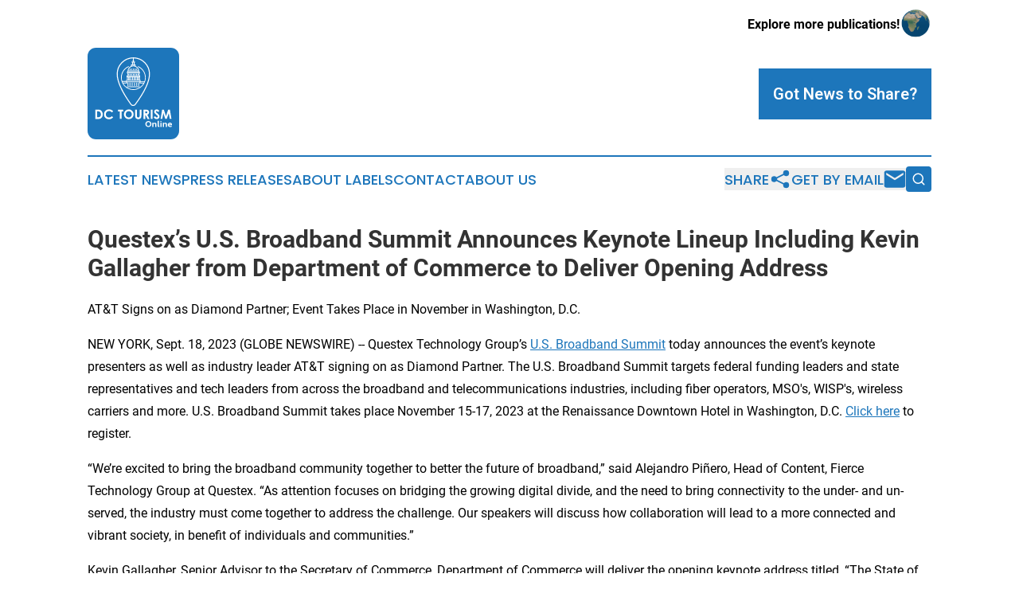

--- FILE ---
content_type: text/html;charset=utf-8
request_url: https://www.dctourismonline.com/article/656270175-questex-s-u-s-broadband-summit-announces-keynote-lineup-including-kevin-gallagher-from-department-of-commerce-to-deliver-opening-address
body_size: 8280
content:
<!DOCTYPE html>
<html lang="en">
<head>
  <title>Questex’s U.S. Broadband Summit Announces Keynote Lineup Including Kevin Gallagher from Department of Commerce to Deliver Opening Address | DC Tourism Online</title>
  <meta charset="utf-8">
  <meta name="viewport" content="width=device-width, initial-scale=1">
    <meta name="description" content="DC Tourism Online is an online news publication focusing on travel &amp; tourism in the District of Columbia: The best news from Washington, D.C. on travel and tourism">
    <link rel="icon" href="https://cdn.newsmatics.com/agp/sites/dctourismonline-favicon-1.png" type="image/png">
  <meta name="csrf-token" content="mr2xWdbAblw56U-iyi2n4EaOvSkjlgGxL_fy-AJ7oF4=">
  <meta name="csrf-param" content="authenticity_token">
  <link href="/css/styles.min.css?v1d0b8e25eaccc1ca72b30a2f13195adabfa54991" rel="stylesheet" data-turbo-track="reload">
  <link rel="stylesheet" href="/plugins/vanilla-cookieconsent/cookieconsent.css?v1d0b8e25eaccc1ca72b30a2f13195adabfa54991">
  
<style type="text/css">
    :root {
        --color-primary-background: rgba(29, 118, 187, 0.3);
        --color-primary: #1D76BB;
        --color-secondary: #1D76BB;
    }
</style>

  <script type="importmap">
    {
      "imports": {
          "adController": "/js/controllers/adController.js?v1d0b8e25eaccc1ca72b30a2f13195adabfa54991",
          "alertDialog": "/js/controllers/alertDialog.js?v1d0b8e25eaccc1ca72b30a2f13195adabfa54991",
          "articleListController": "/js/controllers/articleListController.js?v1d0b8e25eaccc1ca72b30a2f13195adabfa54991",
          "dialog": "/js/controllers/dialog.js?v1d0b8e25eaccc1ca72b30a2f13195adabfa54991",
          "flashMessage": "/js/controllers/flashMessage.js?v1d0b8e25eaccc1ca72b30a2f13195adabfa54991",
          "gptAdController": "/js/controllers/gptAdController.js?v1d0b8e25eaccc1ca72b30a2f13195adabfa54991",
          "hamburgerController": "/js/controllers/hamburgerController.js?v1d0b8e25eaccc1ca72b30a2f13195adabfa54991",
          "labelsDescription": "/js/controllers/labelsDescription.js?v1d0b8e25eaccc1ca72b30a2f13195adabfa54991",
          "searchController": "/js/controllers/searchController.js?v1d0b8e25eaccc1ca72b30a2f13195adabfa54991",
          "videoController": "/js/controllers/videoController.js?v1d0b8e25eaccc1ca72b30a2f13195adabfa54991",
          "navigationController": "/js/controllers/navigationController.js?v1d0b8e25eaccc1ca72b30a2f13195adabfa54991"          
      }
    }
  </script>
  <script>
      (function(w,d,s,l,i){w[l]=w[l]||[];w[l].push({'gtm.start':
      new Date().getTime(),event:'gtm.js'});var f=d.getElementsByTagName(s)[0],
      j=d.createElement(s),dl=l!='dataLayer'?'&l='+l:'';j.async=true;
      j.src='https://www.googletagmanager.com/gtm.js?id='+i+dl;
      f.parentNode.insertBefore(j,f);
      })(window,document,'script','dataLayer','GTM-KGCXW2X');
  </script>

  <script>
    window.dataLayer.push({
      'cookie_settings': 'delta'
    });
  </script>
</head>
<body class="df-5 is-subpage">
<noscript>
  <iframe src="https://www.googletagmanager.com/ns.html?id=GTM-KGCXW2X"
          height="0" width="0" style="display:none;visibility:hidden"></iframe>
</noscript>
<div class="layout">

  <!-- Top banner -->
  <div class="max-md:hidden w-full content universal-ribbon-inner flex justify-end items-center">
    <a href="https://www.affinitygrouppublishing.com/" target="_blank" class="brands">
      <span class="font-bold text-black">Explore more publications!</span>
      <div>
        <img src="/images/globe.png" height="40" width="40" class="icon-globe"/>
      </div>
    </a>
  </div>
  <header data-controller="hamburger">
  <div class="content">
    <div class="header-top">
      <div class="flex gap-2 masthead-container justify-between items-center">
        <div class="mr-4 logo-container">
          <a href="/">
              <img src="https://cdn.newsmatics.com/agp/sites/dctourismonline-logo-1.svg" alt="DC Tourism Online"
                class="max-md:!h-[60px] lg:!max-h-[115px]" height="400"
                width="auto" />
          </a>
        </div>
        <button class="hamburger relative w-8 h-6">
          <span aria-hidden="true"
            class="block absolute h-[2px] w-9 bg-[--color-primary] transform transition duration-500 ease-in-out -translate-y-[15px]"></span>
          <span aria-hidden="true"
            class="block absolute h-[2px] w-7 bg-[--color-primary] transform transition duration-500 ease-in-out translate-x-[7px]"></span>
          <span aria-hidden="true"
            class="block absolute h-[2px] w-9 bg-[--color-primary] transform transition duration-500 ease-in-out translate-y-[15px]"></span>
        </button>
        <a href="/submit-news" class="max-md:hidden button button-upload-content button-primary w-fit">
          <span>Got News to Share?</span>
        </a>
      </div>
      <!--  Screen size line  -->
      <div class="absolute bottom-0 -ml-[20px] w-screen h-[1px] bg-[--color-primary] z-50 md:hidden">
      </div>
    </div>
    <!-- Navigation bar -->
    <div class="navigation is-hidden-on-mobile" id="main-navigation">
      <div class="w-full md:hidden">
        <div data-controller="search" class="relative w-full">
  <div data-search-target="form" class="relative active">
    <form data-action="submit->search#performSearch" class="search-form">
      <input type="text" name="query" placeholder="Search..." data-search-target="input" class="search-input md:hidden" />
      <button type="button" data-action="click->search#toggle" data-search-target="icon" class="button-search">
        <img height="18" width="18" src="/images/search.svg" />
      </button>
    </form>
  </div>
</div>

      </div>
      <nav class="navigation-part">
          <a href="/latest-news" class="nav-link">
            Latest News
          </a>
          <a href="/press-releases" class="nav-link">
            Press Releases
          </a>
          <a href="/about-labels" class="nav-link">
            About Labels
          </a>
          <a href="/contact" class="nav-link">
            Contact
          </a>
          <a href="/about" class="nav-link">
            About Us
          </a>
      </nav>
      <div class="w-full md:w-auto md:justify-end">
        <div data-controller="navigation" class="header-actions hidden">
  <button class="nav-link flex gap-1 items-center" onclick="window.ShareDialog.openDialog()">
    <span data-navigation-target="text">
      Share
    </span>
    <span class="icon-share"></span>
  </button>
  <button onclick="window.AlertDialog.openDialog()" class="nav-link nav-link-email flex items-center gap-1.5">
    <span data-navigation-target="text">
      Get by Email
    </span>
    <span class="icon-mail"></span>
  </button>
  <div class="max-md:hidden">
    <div data-controller="search" class="relative w-full">
  <div data-search-target="form" class="relative active">
    <form data-action="submit->search#performSearch" class="search-form">
      <input type="text" name="query" placeholder="Search..." data-search-target="input" class="search-input md:hidden" />
      <button type="button" data-action="click->search#toggle" data-search-target="icon" class="button-search">
        <img height="18" width="18" src="/images/search.svg" />
      </button>
    </form>
  </div>
</div>

  </div>
</div>

      </div>
      <a href="/submit-news" class="md:hidden uppercase button button-upload-content button-primary w-fit">
        <span>Got News to Share?</span>
      </a>
      <a href="https://www.affinitygrouppublishing.com/" target="_blank" class="nav-link-agp">
        Explore more publications!
        <img src="/images/globe.png" height="35" width="35" />
      </a>
    </div>
  </div>
</header>

  <div id="main-content" class="content">
    <div id="flash-message"></div>
    <h1>Questex’s U.S. Broadband Summit Announces Keynote Lineup Including Kevin Gallagher from Department of Commerce to Deliver Opening Address</h1>
<div class="press-release">
  <h2>AT&amp;T Signs on as Diamond Partner; Event Takes Place in November in Washington, D.C.</h2>
      <p align="left">NEW YORK, Sept.  18, 2023  (GLOBE NEWSWIRE) -- Questex Technology Group&#x2019;s <a href="https://www.globenewswire.com/Tracker?data=rpuACXqEtrD1Eioo240hpB9sgpQvTxrwgXYF2RagaYuW5Ffh1KYm6xz_Xfw9XoFADNEmjunmVhKtJKdsVbQAVdJRF_GBf2X_ST-mnvlJSOQ=" rel="nofollow" target="_blank">U.S. Broadband Summit</a> today announces the event&#x2019;s keynote presenters as well as industry leader AT&amp;T signing on as Diamond Partner. The U.S. Broadband Summit targets federal funding leaders and state representatives and tech leaders from across the broadband and telecommunications industries, including&#xA0;fiber operators, MSO's, WISP's, wireless carriers and more. U.S. Broadband Summit takes place November 15-17, 2023&#xA0;at the Renaissance Downtown Hotel in Washington, D.C. <a href="https://www.globenewswire.com/Tracker?data=gJzJfGH_wT0n4hiPL5u1kepdD4g82wE90UCYTEh10-KRo2BBoUp3q2tYrsIgsQ4ScGfTxkFRzPVFRj6zA71EeCG_8Cj8OSTWaQ1cUat462zXQ0c_q6csoOpxSlJ1egnK5ZfkRq_hrcvXymJ6cPpj4w==" rel="nofollow" target="_blank">Click here</a> to register.<br></p>  <p align="left">&#x201C;We&#x2019;re excited to bring the broadband community together to better the future of broadband,&#x201D; said Alejandro Pi&#xF1;ero, Head of Content, Fierce Technology Group at Questex. &#x201C;As attention focuses on bridging the growing digital divide, and the need to bring connectivity to the under- and un-served, the industry must come together to address the challenge. Our speakers will discuss how collaboration will lead to a more connected and vibrant society, in benefit of individuals and communities.&#x201D;</p>  <p align="left">Kevin Gallagher, Senior Advisor to the Secretary of Commerce, Department of Commerce will deliver the opening keynote address titled, &#x201C;The State of Affairs in America&#x2019;s Broadband Deployment &#x2013; Funding Availability and Goal Setting.&#x201D;</p>  <p align="left">The U.S. Broadband Summit also announced that AT&amp;T has signed on as a Diamond Partner, and will deliver a keynote presentation titled, &#x201C;Pioneering the Future of Connectivity: How Broadband Shapes Tomorrow&#x2019;s Opportunities,&#x201D; presented by Erin Scarborough, President, Broadband &amp; Connectivity Initiatives, AT&amp;T.</p>  <p align="left">&#x201C;At AT&amp;T, we understand the critical role broadband plays in connecting communities and driving progress, and we are thrilled to be a part of this inaugural event. Our commitment to investing in American infrastructure and building the networks of the future is unwavering. From building the first phone lines to becoming the first to deploy fiber, we&#x2019;ve been connecting people to greater possibility for more than 140 years. We look forward to sharing our insights and initiatives at this year&#x2019;s summit,&#x201D; said Scarborough.</p>  <p align="left">Other keynote presenters include:</p>  <ul type="disc">
<li>&#x201C;Funding beyond BEAD &#x2013; The role of Private Equity&#x201D;&#xA0;presented by Jonathan Adelstein, Managing Director, Head of Global Policy and Public Investment, DigitalBridge</li>
<li>&#x201C;Tearing Down the Roadblocks to Physical Deployment&#x201D; presented by Elad Nafshi, Executive Vice President, Chief Network Officer, Comcast Cable</li>
<li>&#x201C;Deploying Fiber for Rural Networks&#x201D; presented by Andrew Butcher, President, Maine Connectivity Authority<br>
</li>
</ul>  <p align="left">Additionally, several Leaders&#x2019; Roundtables and Panel sessions will be presented including the, &#x201C;State Roundtable: Challenges &amp; Opportunities for State Broadband Deployments,&#x201D; featuring&#xA0;Rebecca Dilg, Director, Utah Broadband Center and Brian Newby, Broadband Program Director, North Dakota Information Technology and moderated by Sandeep Taxali, Broadband Program Advisor, New Mexico Office of Broadband Access and Expansion.</p>  <p align="left"><a href="https://www.globenewswire.com/Tracker?data=Lback87hb4kYO53Ddepz2TvmivbOFDUordx4eWUQbH6FXNS0H017bskAkKU6Xu3b6FwkD5Ui3jcZ4YrVVUFZhS5bGelCBCwM4Ny0mzMG7aIwpoNN_rCf4icsufZLrUseFvwFtcXvLtlA0xv3bko860GeVuOXAxDCjvdaU6OHP_M=" rel="nofollow" target="_blank">View the U.S. Broadband Summit agenda</a>.</p>  <p align="left">The Summit will feature industry leading sponsors and partners in a variety of formats and connection opportunities. Other partners include: Comcast, Calix, NCTA, Harmonic, Clearfield, Radisys, Grain Management, Lumos, Visionary Broadband, Wavelo, Amphenol Network Solutions, CHR Solutions, DIRECTV, Edgecore Networks, Power &amp; Tel, Ribbon Communications, TriLeaf, VantagePoint, CostQuest Associates, Superior Essex, 5G Americas, ACA Connects, Broadband Forum, CCA, Fiber Broadband Association, Fierce Telecom, Five Nine Podcast, GSMA/MWC LA, ICF, NATE and TIA.</p>  <p align="left"><a href="https://www.globenewswire.com/Tracker?data=6S5XBBxppeaVeUjdDXIi0tF-OEGRg5GGm6RzWoER5slQZWm-8Ytfw4BAGkJh_gZO_B1mtJ4RjFCYL3jDLM8ySACnz0g5dx75oax6el_6F1Y=" rel="nofollow" target="_blank">Fierce Telecom</a> is the official media partner of the U.S. Broadband Summit.</p>  <p align="left"><a href="https://www.globenewswire.com/Tracker?data=gJzJfGH_wT0n4hiPL5u1kVCBXaEKrs9DasV5LUgQIHH1zQ5Eg1MM9pTZzDKWjGGvBUmXLTgEB5r2hwT6-C1ZaUu7BAguIwuKAdhSxv_LgyuQZNKRFRx58vDL8g-yOxbau62RJDDZUG5A0CjbWWGZCQ==" rel="nofollow" target="_blank">Click here</a> to register for the U.S. Broadband Summit. Early bird prices are available through September 22. Stay connected with the U.S. Broadband Summit on <a href="https://www.globenewswire.com/Tracker?data=YIqxgH03cn9-xfP_GKcL2hQtpLRRhDyyPgwB4tdDnhlfkTtuXxUlxCLjqZ6Y_8dGSyEsmgoFX1epOWFbXc4jCohbU3RctOewlB8316P1NxSA_oL1LkEvY5cI8vYcOQqf" rel="nofollow" target="_blank">LinkedIn</a> and <a href="https://www.globenewswire.com/Tracker?data=93-_O1oOacdc3VcqvUWqNoOLhAxsNcy9VmU4yjnvTWXZaWX-oVo8BXcChKuIJC0J9DFt_sIBPAHbIzsYZq2WZQ==" rel="nofollow" target="_blank">Twitter</a>. For sponsorship opportunities of the U.S. Broadband Summit, contact Scott Gruntorad at <a href="https://www.globenewswire.com/Tracker?data=C1eifndKQcCRmPKzbQLwQCkECfl28isMPeG0S3Thy6xYTScqJRZom0lv967YgNoqDGIgAT_K4FTc8b6e0foYeqhcIPf85auHNZww-lCJZRk=" rel="nofollow" target="_blank">sgruntorad@questex.com</a>.</p>  <p align="left"><strong>About&#xA0;U.S. Broadband Summit</strong><br>The first ever U.S. Broadband Summit brings together federal funding leaders and state representatives with the wider broadband industry, including fiber operators, MSO's, WISP's, wireless carriers and more, to discuss the future of broadband in the United States. As attention focuses on bridging the growing digital divide, and the need to bring connectivity to the under- and un-served, the industry must come together to address the challenge. There is no golden key to connect everyone, and the U.S. Broadband Summit aims to bring everyone together to discuss how collaboration will lead to a more connected and vibrant society, in benefit of individuals and communities. <a href="https://www.globenewswire.com/Tracker?data=6S5XBBxppeaVeUjdDXIi0oJnoiljmme05dMVnpdxI3-722CiTnI49zu0GbbouDdYkS-Czs1psZZTSDm6YjM7z2kQBLVKSrzseip-JwLUZxM=" rel="nofollow" target="_blank">Fierce Telecom</a> is the official media partner of the U.S. Broadband Summit.</p>  <p align="left"><strong>About Questex</strong><br><strong>Questex helps people live better and longer</strong>. Questex&#xA0;brings people together in the markets that help people&#xA0;<strong>live better</strong>:&#xA0;travel, hospitality&#xA0;and&#xA0;wellness; the industries that help people&#xA0;<strong>live longer</strong>:&#xA0;life science&#xA0;and&#xA0;healthcare;&#xA0;and the&#xA0;technologies&#xA0;that enable and fuel these&#xA0;<strong>new experiences</strong>. We live in <strong>the&#xA0;</strong><strong>experience economy&#xA0;</strong>&#x2013; connecting&#xA0;our&#xA0;ecosystem through&#xA0;live events, surrounded by data insights and digital communities. We deliver experience and real results.&#xA0;<strong>It happens here.</strong></p>  <p align="left"><strong>Media Contact</strong><br>Charlene Soucy<br>Senior Director<br>Questex Technology Group<br><a href="https://www.globenewswire.com/Tracker?data=QoMx__Uoo0U4h5pSEE63Ma9wy1SvUiROZUfOxje4AvT9ksl1cNH8ZE90PviQVXNFHXkeqqE51oeaduMMF33gyn1q0--o40Evq3A0Azi--wg=" rel="nofollow" target="_blank">csoucy@questex.com</a></p> <img class="__GNW8366DE3E__IMG" src="https://www.globenewswire.com/newsroom/ti?nf=ODkyMzIxOCM1ODE2ODcwIzIwODUzNjE="> <br><img src="https://ml.globenewswire.com/media/NzBhOWVmNzEtZmJjNi00MzZkLWFhNzUtMWUyOGI4MGY3NzlmLTEwOTY5MzI=/tiny/Questex-LLC.png" referrerpolicy="no-referrer-when-downgrade"><p><a href="https://www.globenewswire.com/NewsRoom/AttachmentNg/a43da86d-c683-4648-a087-afa7d3abc0bd" rel="nofollow"><img src="https://ml.globenewswire.com/media/a43da86d-c683-4648-a087-afa7d3abc0bd/small/qtx-globe-newswire-social-logo-png.png" border="0" width="150" height="78" alt="Primary Logo"></a></p>
    <p>
  Legal Disclaimer:
</p>
<p>
  EIN Presswire provides this news content "as is" without warranty of any kind. We do not accept any responsibility or liability
  for the accuracy, content, images, videos, licenses, completeness, legality, or reliability of the information contained in this
  article. If you have any complaints or copyright issues related to this article, kindly contact the author above.
</p>
<img class="prtr" src="https://www.einpresswire.com/tracking/article.gif?t=5&a=_KC3IDKcrIiaSYgG&i=zo3FS26weutfHJhT" alt="">
</div>

  </div>
</div>
<footer class="footer footer-with-line">
  <div class="content flex flex-col">
    <p class="footer-text text-sm mb-4 order-2 lg:order-1">© 1995-2026 Newsmatics Inc. dba Affinity Group Publishing &amp; DC Tourism Online. All Rights Reserved.</p>
    <div class="footer-nav lg:mt-2 mb-[30px] lg:mb-0 flex gap-7 flex-wrap justify-center order-1 lg:order-2">
        <a href="/about" class="footer-link">About</a>
        <a href="/archive" class="footer-link">Press Release Archive</a>
        <a href="/submit-news" class="footer-link">Submit Press Release</a>
        <a href="/legal/terms" class="footer-link">Terms &amp; Conditions</a>
        <a href="/legal/dmca" class="footer-link">Copyright/DMCA Policy</a>
        <a href="/legal/privacy" class="footer-link">Privacy Policy</a>
        <a href="/contact" class="footer-link">Contact</a>
    </div>
  </div>
</footer>
<div data-controller="dialog" data-dialog-url-value="/" data-action="click->dialog#clickOutside">
  <dialog
    class="modal-shadow fixed backdrop:bg-black/20 z-40 text-left bg-white rounded-full w-[350px] h-[350px] overflow-visible"
    data-dialog-target="modal"
  >
    <div class="text-center h-full flex items-center justify-center">
      <button data-action="click->dialog#close" type="button" class="modal-share-close-button">
        ✖
      </button>
      <div>
        <div class="mb-4">
          <h3 class="font-bold text-[28px] mb-3">Share us</h3>
          <span class="text-[14px]">on your social networks:</span>
        </div>
        <div class="flex gap-6 justify-center text-center">
          <a href="https://www.facebook.com/sharer.php?u=https://www.dctourismonline.com" class="flex flex-col items-center font-bold text-[#4a4a4a] text-sm" target="_blank">
            <span class="h-[55px] flex items-center">
              <img width="40px" src="/images/fb.png" alt="Facebook" class="mb-2">
            </span>
            <span class="text-[14px]">
              Facebook
            </span>
          </a>
          <a href="https://www.linkedin.com/sharing/share-offsite/?url=https://www.dctourismonline.com" class="flex flex-col items-center font-bold text-[#4a4a4a] text-sm" target="_blank">
            <span class="h-[55px] flex items-center">
              <img width="40px" height="40px" src="/images/linkedin.png" alt="LinkedIn" class="mb-2">
            </span>
            <span class="text-[14px]">
            LinkedIn
            </span>
          </a>
        </div>
      </div>
    </div>
  </dialog>
</div>

<div data-controller="alert-dialog" data-action="click->alert-dialog#clickOutside">
  <dialog
    class="fixed backdrop:bg-black/20 modal-shadow z-40 text-left bg-white rounded-full w-full max-w-[450px] aspect-square overflow-visible"
    data-alert-dialog-target="modal">
    <div class="flex items-center text-center -mt-4 h-full flex-1 p-8 md:p-12">
      <button data-action="click->alert-dialog#close" type="button" class="modal-close-button">
        ✖
      </button>
      <div class="w-full" data-alert-dialog-target="subscribeForm">
        <img class="w-8 mx-auto mb-4" src="/images/agps.svg" alt="AGPs" />
        <p class="md:text-lg">Get the latest news on this topic.</p>
        <h3 class="dialog-title mt-4">SIGN UP FOR FREE TODAY</h3>
        <form data-action="submit->alert-dialog#submit" method="POST" action="/alerts">
  <input type="hidden" name="authenticity_token" value="mr2xWdbAblw56U-iyi2n4EaOvSkjlgGxL_fy-AJ7oF4=">

  <input data-alert-dialog-target="fullnameInput" type="text" name="fullname" id="fullname" autocomplete="off" tabindex="-1">
  <label>
    <input data-alert-dialog-target="emailInput" placeholder="Email address" name="email" type="email"
      value=""
      class="rounded-xs mb-2 block w-full bg-white px-4 py-2 text-gray-900 border-[1px] border-solid border-gray-600 focus:border-2 focus:border-gray-800 placeholder:text-gray-400"
      required>
  </label>
  <div class="text-red-400 text-sm" data-alert-dialog-target="errorMessage"></div>

  <input data-alert-dialog-target="timestampInput" type="hidden" name="timestamp" value="1768549647" autocomplete="off" tabindex="-1">

  <input type="submit" value="Sign Up"
    class="!rounded-[3px] w-full mt-2 mb-4 bg-primary px-5 py-2 leading-5 font-semibold text-white hover:color-primary/75 cursor-pointer">
</form>
<a data-action="click->alert-dialog#close" class="text-black underline hover:no-underline inline-block mb-4" href="#">No Thanks</a>
<p class="text-[15px] leading-[22px]">
  By signing to this email alert, you<br /> agree to our
  <a href="/legal/terms" class="underline text-primary hover:no-underline" target="_blank">Terms & Conditions</a>
</p>

      </div>
      <div data-alert-dialog-target="checkEmail" class="hidden">
        <img class="inline-block w-9" src="/images/envelope.svg" />
        <h3 class="dialog-title">Check Your Email</h3>
        <p class="text-lg mb-12">We sent a one-time activation link to <b data-alert-dialog-target="userEmail"></b>.
          Just click on the link to
          continue.</p>
        <p class="text-lg">If you don't see the email in your inbox, check your spam folder or <a
            class="underline text-primary hover:no-underline" data-action="click->alert-dialog#showForm" href="#">try
            again</a>
        </p>
      </div>

      <!-- activated -->
      <div data-alert-dialog-target="activated" class="hidden">
        <img class="w-8 mx-auto mb-4" src="/images/agps.svg" alt="AGPs" />
        <h3 class="dialog-title">SUCCESS</h3>
        <p class="text-lg">You have successfully confirmed your email and are subscribed to <b>
            DC Tourism Online
          </b> daily
          news alert.</p>
      </div>
      <!-- alreadyActivated -->
      <div data-alert-dialog-target="alreadyActivated" class="hidden">
        <img class="w-8 mx-auto mb-4" src="/images/agps.svg" alt="AGPs" />
        <h3 class="dialog-title">Alert was already activated</h3>
        <p class="text-lg">It looks like you have already confirmed and are receiving the <b>
            DC Tourism Online
          </b> daily news
          alert.</p>
      </div>
      <!-- activateErrorMessage -->
      <div data-alert-dialog-target="activateErrorMessage" class="hidden">
        <img class="w-8 mx-auto mb-4" src="/images/agps.svg" alt="AGPs" />
        <h3 class="dialog-title">Oops!</h3>
        <p class="text-lg mb-4">It looks like something went wrong. Please try again.</p>
        <form data-action="submit->alert-dialog#submit" method="POST" action="/alerts">
  <input type="hidden" name="authenticity_token" value="mr2xWdbAblw56U-iyi2n4EaOvSkjlgGxL_fy-AJ7oF4=">

  <input data-alert-dialog-target="fullnameInput" type="text" name="fullname" id="fullname" autocomplete="off" tabindex="-1">
  <label>
    <input data-alert-dialog-target="emailInput" placeholder="Email address" name="email" type="email"
      value=""
      class="rounded-xs mb-2 block w-full bg-white px-4 py-2 text-gray-900 border-[1px] border-solid border-gray-600 focus:border-2 focus:border-gray-800 placeholder:text-gray-400"
      required>
  </label>
  <div class="text-red-400 text-sm" data-alert-dialog-target="errorMessage"></div>

  <input data-alert-dialog-target="timestampInput" type="hidden" name="timestamp" value="1768549647" autocomplete="off" tabindex="-1">

  <input type="submit" value="Sign Up"
    class="!rounded-[3px] w-full mt-2 mb-4 bg-primary px-5 py-2 leading-5 font-semibold text-white hover:color-primary/75 cursor-pointer">
</form>
<a data-action="click->alert-dialog#close" class="text-black underline hover:no-underline inline-block mb-4" href="#">No Thanks</a>
<p class="text-[15px] leading-[22px]">
  By signing to this email alert, you<br /> agree to our
  <a href="/legal/terms" class="underline text-primary hover:no-underline" target="_blank">Terms & Conditions</a>
</p>

      </div>

      <!-- deactivated -->
      <div data-alert-dialog-target="deactivated" class="hidden">
        <img class="w-8 mx-auto mb-4" src="/images/agps.svg" alt="AGPs" />
        <h3 class="dialog-title">You are Unsubscribed!</h3>
        <p class="text-lg">You are no longer receiving the <b>
            DC Tourism Online
          </b>daily news alert.</p>
      </div>
      <!-- alreadyDeactivated -->
      <div data-alert-dialog-target="alreadyDeactivated" class="hidden">
        <img class="w-8 mx-auto mb-4" src="/images/agps.svg" alt="AGPs" />
        <h3 class="dialog-title">You have already unsubscribed!</h3>
        <p class="text-lg">You are no longer receiving the <b>
            DC Tourism Online
          </b> daily news alert.</p>
      </div>
      <!-- deactivateErrorMessage -->
      <div data-alert-dialog-target="deactivateErrorMessage" class="hidden">
        <img class="w-8 mx-auto mb-4" src="/images/agps.svg" alt="AGPs" />
        <h3 class="dialog-title">Oops!</h3>
        <p class="text-lg">Try clicking the Unsubscribe link in the email again and if it still doesn't work, <a
            href="/contact">contact us</a></p>
      </div>
    </div>
  </dialog>
</div>

<script src="/plugins/vanilla-cookieconsent/cookieconsent.umd.js?v1d0b8e25eaccc1ca72b30a2f13195adabfa54991"></script>
  <script src="/js/cookieconsent.js?v1d0b8e25eaccc1ca72b30a2f13195adabfa54991"></script>

<script type="module" src="/js/app.js?v1d0b8e25eaccc1ca72b30a2f13195adabfa54991"></script>
</body>
</html>


--- FILE ---
content_type: image/svg+xml
request_url: https://cdn.newsmatics.com/agp/sites/dctourismonline-logo-1.svg
body_size: 10792
content:
<?xml version="1.0" encoding="UTF-8" standalone="no"?>
<svg
   xmlns:dc="http://purl.org/dc/elements/1.1/"
   xmlns:cc="http://creativecommons.org/ns#"
   xmlns:rdf="http://www.w3.org/1999/02/22-rdf-syntax-ns#"
   xmlns:svg="http://www.w3.org/2000/svg"
   xmlns="http://www.w3.org/2000/svg"
   version="1.1"
   id="Layer_1"
   x="0px"
   y="0px"
   viewBox="0 0 400 400"
   xml:space="preserve"
   width="400"
   height="400"><metadata
   id="metadata53"><rdf:RDF><cc:Work
       rdf:about=""><dc:format>image/svg+xml</dc:format><dc:type
         rdf:resource="http://purl.org/dc/dcmitype/StillImage" /></cc:Work></rdf:RDF></metadata><defs
   id="defs51" />
<style
   type="text/css"
   id="style2">
	.st0{fill:#1D76BB;}
	.st1{fill:#1D76BB;stroke:#FFFFFF;stroke-width:4.3852;stroke-miterlimit:10;}
	.st2{fill:#FFFFFF;}
</style>
<g
   id="g46"
   transform="translate(-0.3,-0.4)">
	<path
   class="st0"
   d="M 363.8,400.4 H 36.8 C 16.6,400.4 0.3,384.1 0.3,363.9 V 36.9 C 0.3,16.7 16.6,0.4 36.8,0.4 h 327 c 20.2,0 36.5,16.3 36.5,36.5 v 327 c 0,20.2 -16.4,36.5 -36.5,36.5 z"
   id="path4" />
	<g
   id="g10">
		<path
   class="st1"
   d="m 270.8,115.5 c -0.3,43.9 -42.4,105.9 -61.9,132.2 -4.8,6.6 -14.3,6.5 -19,-0.1 -19.1,-26.5 -60.4,-88.9 -60.1,-133 0.2,-39.1 32.2,-70.3 71,-70.1 38.8,0.3 70.3,32.2 70,71 z"
   id="path6" />
		<path
   class="st2"
   d="M 198.5,96.2 V 93 c 0,-0.9 0.7,-1.7 1.7,-1.7 0.9,0 1.7,0.7 1.7,1.7 v 3.1 c 0,0.9 -0.7,1.7 -1.7,1.7 -0.9,0 -1.7,-0.7 -1.7,-1.6 z m -7.4,1.4 c 0.2,0.1 0.5,0.2 0.8,0.2 0.6,0 1.2,-0.3 1.5,-0.9 l 1.7,-3.1 c 0.4,-0.8 0.1,-1.8 -0.7,-2.2 -0.8,-0.4 -1.8,-0.1 -2.2,0.7 l -1.7,3.1 c -0.5,0.8 -0.2,1.8 0.6,2.2 z M 207,97 c 0.3,0.6 0.9,0.9 1.5,0.9 0.3,0 0.5,-0.1 0.8,-0.2 0.8,-0.4 1.1,-1.4 0.7,-2.2 l -1.7,-3.1 c -0.4,-0.8 -1.4,-1.1 -2.2,-0.7 -0.8,0.4 -1.1,1.4 -0.7,2.2 z m 6.6,-0.1 c 0.3,0.6 0.9,0.9 1.5,0.9 0.2,0 0.5,-0.1 0.7,-0.2 0.8,-0.4 1.1,-1.4 0.7,-2.2 l -1.7,-3.3 c -0.4,-0.8 -1.4,-1.1 -2.2,-0.7 -0.8,0.4 -1.1,1.4 -0.7,2.2 z m -29.1,0.8 c 0.2,0.1 0.5,0.2 0.7,0.2 0.6,0 1.2,-0.3 1.5,-0.9 l 1.7,-3.3 c 0.4,-0.8 0.1,-1.8 -0.7,-2.2 -0.8,-0.4 -1.8,-0.1 -2.2,0.7 l -1.7,3.3 c -0.4,0.8 -0.1,1.8 0.7,2.2 z m 30.6,69.7 c 0.9,0 1.7,-0.7 1.7,-1.7 v -11.4 c 0,-0.9 -0.7,-1.7 -1.7,-1.7 -1,0 -1.7,0.7 -1.7,1.7 v 11.4 c 0.1,1 0.8,1.7 1.7,1.7 z m -29.8,0 c 0.9,0 1.7,-0.7 1.7,-1.7 v -11.6 c 0,-0.9 -0.7,-1.7 -1.7,-1.7 -0.9,0 -1.7,0.7 -1.7,1.7 v 11.6 c 0,1 0.8,1.7 1.7,1.7 z m -8.3,0 c 0.9,0 1.7,-0.7 1.7,-1.7 v -11.6 c 0,-0.9 -0.7,-1.7 -1.7,-1.7 -0.9,0 -1.7,0.7 -1.7,1.7 v 11.6 c 0,1 0.8,1.7 1.7,1.7 z m 46.4,0 c 0.9,0 1.7,-0.7 1.7,-1.7 v -11.6 c 0,-0.9 -0.7,-1.7 -1.7,-1.7 -0.9,0 -1.7,0.7 -1.7,1.7 v 11.6 c 0,1 0.8,1.7 1.7,1.7 z m -18.2,0 c 0.9,0 1.7,-0.7 1.7,-1.7 v -11.6 c 0,-0.9 -0.7,-1.7 -1.7,-1.7 -0.9,0 -1.7,0.7 -1.7,1.7 v 11.6 c 0,1 0.8,1.7 1.7,1.7 z m -10,0 c 0.9,0 1.7,-0.7 1.7,-1.7 v -11.6 c 0,-0.9 -0.7,-1.7 -1.7,-1.7 -1,0 -1.7,0.7 -1.7,1.7 v 11.6 c 0.1,1 0.8,1.7 1.7,1.7 z m 31.5,1.7 h -53 c -0.9,0 -1.7,0.7 -1.7,1.7 0,0.9 0.7,1.7 1.7,1.7 h 53 c 0.9,0 1.7,-0.7 1.7,-1.7 0,-1 -0.8,-1.7 -1.7,-1.7 z m 27.7,-38.4 c 0,29.8 -24.3,54.1 -54.1,54.1 -29.8,0 -54.1,-24.3 -54.1,-54.1 0,-21.6 12.8,-41.1 32.6,-49.7 0.8,-0.4 1.8,0 2.2,0.9 0.4,0.8 0,1.8 -0.9,2.2 -18.6,8.1 -30.6,26.4 -30.6,46.6 0,5.3 0.8,10.4 2.3,15.2 h 16.9 v -3.3 c 0,-0.9 0.7,-1.7 1.7,-1.7 h 1.7 v -11.6 c -0.9,0 -1.7,-0.7 -1.7,-1.7 v -4.9 c 0,-0.9 0.7,-1.7 1.7,-1.7 h 1.7 v -8.3 c -0.9,0 -1.7,-0.7 -1.7,-1.7 v -5 c 0,-0.9 0.7,-1.7 1.7,-1.7 h 0.5 l 1.2,-3.6 c 0.1,-5.1 2.3,-9 4.4,-12.1 2.4,-3.5 6.2,-6.5 10.4,-8.4 v -5.6 c 0,-0.9 0.7,-1.7 1.7,-1.7 h 3.3 v -8.1 c 0,-0.1 0,-0.1 0,-0.2 h -1.7 c -0.9,0 -1.7,-0.7 -1.7,-1.7 0,-0.9 0.7,-1.7 1.7,-1.7 h 5 v -0.5 c -1,-0.6 -1.7,-1.6 -1.7,-2.9 0,-1.2 0.7,-2.3 1.7,-2.9 v -8.7 c 0,-0.9 0.7,-1.7 1.7,-1.7 0.9,0 1.7,0.7 1.7,1.7 v 8.7 c 1,0.6 1.7,1.6 1.7,2.9 0,1.2 -0.7,2.3 -1.7,2.9 v 0.5 h 5 c 0.9,0 1.7,0.7 1.7,1.7 0,0.9 -0.7,1.7 -1.7,1.7 h -1.7 c 0,0.1 0,0.1 0,0.2 V 73 h 3.3 c 0.9,0 1.7,0.7 1.7,1.7 v 5.6 c 4.1,1.9 7.8,4.7 10.3,8.2 2.3,3.2 4.5,7.1 4.6,12.4 l 1.2,3.6 h 0.5 c 0.9,0 1.7,0.7 1.7,1.7 v 5 c 0,0.9 -0.7,1.7 -1.7,1.7 v 8.3 h 1.7 c 0.9,0 1.7,0.7 1.7,1.7 v 4.9 c 0,0.9 -0.7,1.7 -1.7,1.7 v 11.6 h 1.7 c 0.9,0 1.7,0.7 1.7,1.7 v 3.3 h 17.1 c 1.5,-4.8 2.3,-9.9 2.3,-15.2 0,-20.3 -12,-38.6 -30.6,-46.6 -0.8,-0.4 -1.2,-1.3 -0.9,-2.2 0.4,-0.8 1.3,-1.2 2.2,-0.9 19.5,8.4 32.3,27.9 32.3,49.5 z m -22.7,18.5 c 0,0.1 0,0.2 -0.1,0.3 0,0.1 0,0.2 0,0.3 l -0.9,2.8 h 15.5 c 0.5,-1.1 1,-2.2 1.4,-3.3 h -15.9 z m -6.6,-19.9 h -1.7 v 11.6 h 1.7 z m -10,11.6 v -11.6 h -3.3 v 11.6 z m -6.6,0 v -11.6 h -3.3 v 11.6 z m -6.6,0 v -11.6 h -3.3 v 11.6 z m -6.7,0 v -11.6 h -3.3 v 11.6 z m -6.6,0 v -11.6 h -3.3 v 11.6 z m -6.6,0 v -11.6 h -1.7 v 11.6 z m 36.4,0 h 1.7 v -11.6 h -1.7 z M 175.3,109.4 H 225 v -1.7 H 175.3 Z M 198.5,64.7 V 73 h 3.3 c 0,0 0,-8.2 0,-8.3 z M 193.6,79 c 2.2,-0.7 4.5,-1.1 6.6,-1.1 2.2,0 4.4,0.4 6.6,1 V 76.2 H 193.5 V 79 Z m -14.8,20.5 h 42.9 c -0.3,-3 -1.5,-5.7 -3.9,-9.1 -3.8,-5.3 -11.1,-9.1 -17.5,-9.1 -6.4,0 -14,4 -17.7,9.3 -1.8,2.5 -3.4,5.3 -3.8,8.9 z m -1.2,5 h 45.1 l -0.6,-1.7 h -44 z m -0.6,16.6 h 1.7 c 0,0 0,0 0,0 v -5 c 0,-0.9 0.7,-1.7 1.7,-1.7 0.9,0 1.7,0.7 1.7,1.7 v 5 c 0,0 0,0 0,0 h 3.3 c 0,0 0,0 0,0 v -5 c 0,-0.9 0.7,-1.7 1.7,-1.7 0.9,0 1.7,0.7 1.7,1.7 v 5 c 0,0 0,0 0,0 h 3.3 c 0,0 0,0 0,0 v -5 c 0,-0.9 0.7,-1.7 1.7,-1.7 0.9,0 1.7,0.7 1.7,1.7 v 5 c 0,0 0,0 0,0 h 3.3 c 0,0 0,0 0,0 v -5 c 0,-0.9 0.7,-1.7 1.7,-1.7 0.9,0 1.7,0.7 1.7,1.7 v 5 c 0,0 0,0 0,0 h 3.3 v -5 c 0,-0.9 0.7,-1.7 1.7,-1.7 0.9,0 1.7,0.7 1.7,1.7 v 5 h 3.3 v -5 c 0,-0.9 0.7,-1.7 1.7,-1.7 0.9,0 1.7,0.7 1.7,1.7 v 5 h 3.3 v -5 c 0,-0.9 0.7,-1.7 1.7,-1.7 0.9,0 1.7,0.7 1.7,1.7 v 5 h 1.7 v -8.3 h -47 z m -3.3,4.9 h 53 v -1.7 h -53 z m 1.6,14.9 h 1.7 v -11.6 h -1.7 z m -3.3,6.6 h 56.3 v -3.3 h -6.6 -43.1 -6.6 z m -19,1.7 c 0.4,1.1 0.9,2.2 1.4,3.3 h 15.3 l -0.9,-2.8 c 0,-0.1 0,-0.2 0,-0.3 0,-0.1 0,-0.2 0,-0.3 H 153 Z m 3.2,6.6 c 8.8,15.3 25.2,25.7 44.1,25.7 18.9,0 35.4,-10.3 44.1,-25.7 h -16 c -0.5,0 -1,-0.3 -1.3,-0.7 -0.3,-0.4 -0.4,-1 -0.2,-1.5 l 0.9,-2.8 h -55.1 l 0.9,2.8 c 0.2,0.5 0.1,1.1 -0.2,1.5 -0.3,0.4 -0.8,0.7 -1.3,0.7 z"
   id="path8" />
	</g>
	<g
   id="g24">
		<path
   class="st2"
   d="m 266,320.5 c 7.1,0 13.3,5.7 13.3,13.1 0,7.4 -5.8,13.1 -13.3,13.1 -7.4,0 -13.2,-5.7 -13.2,-13.1 0,-7.4 5.7,-13.1 13.2,-13.1 z m 0,22 c 4.8,0 8,-3.7 8,-8.8 0,-4.9 -3.1,-8.8 -8,-8.8 -4.8,0 -7.9,3.9 -7.9,8.8 0,5.1 3.1,8.8 7.9,8.8 z"
   id="path12" />
		<path
   class="st2"
   d="m 283.1,328.2 h 5.3 v 2.1 l 0.2,0.1 c 1.3,-1.5 3.4,-2.5 6.2,-2.5 3.7,0 6.7,2.6 6.7,7.7 v 11 h -5.3 v -10.7 c 0,-2.6 -1.6,-3.7 -3.6,-3.7 -1.7,0 -3.2,0.5 -4.2,1.6 v 12.7 h -5.3 z"
   id="path14" />
		<path
   class="st2"
   d="m 313.7,346.7 c -5.3,0 -7.6,-2.2 -7.6,-6.6 v -20.4 h 5.3 v 19.8 c 0,1.7 1,2.4 2.7,2.6 z"
   id="path16" />
		<path
   class="st2"
   d="m 320.8,320.6 c 2.1,0 3,1.2 3,2.4 0,1.1 -0.9,2.3 -3,2.3 -2,0 -3,-1.2 -3,-2.3 0.1,-1.2 1,-2.4 3,-2.4 z m -2.6,7.6 h 5.3 v 18.3 h -5.3 z"
   id="path18" />
		<path
   class="st2"
   d="m 328.9,328.2 h 5.3 v 2.1 l 0.2,0.1 c 1.3,-1.5 3.4,-2.5 6.2,-2.5 3.7,0 6.7,2.6 6.7,7.7 v 11 H 342 v -10.7 c 0,-2.6 -1.6,-3.7 -3.6,-3.7 -1.7,0 -3.2,0.5 -4.2,1.6 v 12.7 h -5.3 z"
   id="path20" />
		<path
   class="st2"
   d="m 369.4,336.6 v 2.2 h -13.1 c 0.4,2.5 2,3.6 5.5,3.6 2,0 3.8,-0.4 5.4,-1.1 l 0.9,3.8 c -2,1.1 -4.2,1.6 -6.4,1.6 -6.7,0 -10.9,-3.6 -10.9,-9.5 0,-5 3.5,-9.5 9.5,-9.5 5.3,0.1 9,3.2 9.1,8.9 z m -13,-1.2 h 7.6 c -0.2,-2.4 -1.7,-3.3 -3.5,-3.3 -2.3,0 -3.6,1.2 -4.1,3.3 z"
   id="path22" />
	</g>
	<path
   class="st2"
   d="m 33.9,270.4 h 9.3 c 6,0 10.5,0.7 13.4,2.2 2.9,1.5 5.3,3.9 7.2,7.3 1.9,3.3 2.8,7.3 2.8,11.7 0,3.2 -0.5,6.1 -1.6,8.8 -1.1,2.7 -2.5,4.9 -4.4,6.6 -1.9,1.8 -3.9,3 -6,3.6 -2.2,0.7 -5.9,1 -11.3,1 h -9.4 z m 7.8,7.6 v 26 h 3.6 c 3.6,0 6.2,-0.4 7.8,-1.2 1.6,-0.8 2.9,-2.2 4,-4.2 1,-1.9 1.5,-4.3 1.5,-7.2 0,-4.4 -1.2,-7.8 -3.7,-10.2 -2.2,-2.2 -5.8,-3.3 -10.6,-3.3 h -2.6 z"
   id="path26" />
	<path
   class="st2"
   d="m 112,277.7 -5.5,5.2 c -3.7,-4 -7.9,-5.9 -12.6,-5.9 -3.9,0 -7.3,1.3 -10,4 -2.7,2.7 -4,6 -4,10 0,2.8 0.6,5.2 1.8,7.3 1.2,2.1 2.9,3.8 5.1,5 2.2,1.2 4.6,1.8 7.3,1.8 2.3,0 4.4,-0.4 6.2,-1.3 1.9,-0.9 4,-2.4 6.2,-4.6 l 5.3,5.6 c -3,3 -5.9,5 -8.6,6.2 -2.7,1.2 -5.8,1.7 -9.3,1.7 -6.4,0 -11.7,-2 -15.8,-6.1 C 74,302.5 72,297.3 72,291 c 0,-4.1 0.9,-7.8 2.8,-11 1.9,-3.2 4.5,-5.8 8,-7.7 3.5,-1.9 7.2,-2.9 11.2,-2.9 3.4,0 6.7,0.7 9.8,2.2 3.2,1.4 5.9,3.4 8.2,6.1 z"
   id="path28" />
	<g
   id="g44">
		<path
   class="st2"
   d="M 133.6,270.8 H 156 v 7.6 h -7.4 v 32.8 h -7.8 v -32.8 h -7.2 z"
   id="path30" />
		<path
   class="st2"
   d="m 180.3,269.8 c 5.7,0 10.6,2.1 14.8,6.2 4.2,4.1 6.2,9.2 6.2,15.1 0,5.9 -2,10.9 -6.1,15 -4.1,4.1 -9,6.1 -14.8,6.1 -6.1,0 -11.1,-2.1 -15.1,-6.3 -4,-4.2 -6,-9.2 -6,-14.9 0,-3.9 0.9,-7.4 2.8,-10.7 1.9,-3.2 4.4,-5.8 7.7,-7.7 3.2,-1.8 6.7,-2.8 10.5,-2.8 z m -0.1,7.6 c -3.7,0 -6.9,1.3 -9.4,3.9 -2.6,2.6 -3.8,5.9 -3.8,9.9 0,4.5 1.6,8 4.8,10.6 2.5,2 5.4,3.1 8.6,3.1 3.7,0 6.8,-1.3 9.3,-4 2.6,-2.6 3.9,-5.9 3.9,-9.8 0,-3.8 -1.3,-7.1 -3.9,-9.8 -2.6,-2.6 -5.8,-3.9 -9.5,-3.9 z"
   id="path32" />
		<path
   class="st2"
   d="m 208.2,270.8 h 7.7 V 297 c 0,2.3 0.2,3.8 0.6,4.8 0.4,0.9 1,1.7 2,2.2 0.9,0.6 2,0.8 3.3,0.8 1.4,0 2.5,-0.3 3.5,-0.9 1,-0.6 1.7,-1.4 2,-2.4 0.4,-1 0.6,-2.8 0.6,-5.5 v -25.2 h 7.7 v 24.1 c 0,4.1 -0.2,6.9 -0.7,8.5 -0.5,1.6 -1.3,3.1 -2.6,4.6 -1.3,1.5 -2.8,2.6 -4.5,3.3 -1.7,0.7 -3.6,1.1 -5.9,1.1 -2.9,0 -5.5,-0.7 -7.7,-2 -2.2,-1.3 -3.7,-3 -4.7,-5.1 -0.9,-2 -1.4,-5.4 -1.4,-10.3 v -24.2 z"
   id="path34" />
		<path
   class="st2"
   d="m 245,270.8 h 8.2 c 4.5,0 7.6,0.4 9.5,1.2 1.9,0.8 3.4,2.1 4.6,4 1.2,1.9 1.7,4 1.7,6.6 0,2.7 -0.6,4.9 -1.9,6.7 -1.3,1.8 -3.2,3.1 -5.8,4.1 l 9.6,18 h -8.4 l -9.1,-17.1 h -0.7 v 17.1 H 245 Z m 7.7,15.9 h 2.4 c 2.4,0 4.1,-0.3 5.1,-1 0.9,-0.6 1.4,-1.7 1.4,-3.2 0,-0.9 -0.2,-1.6 -0.7,-2.3 -0.5,-0.7 -1.1,-1.1 -1.8,-1.4 -0.8,-0.3 -2.2,-0.4 -4.2,-0.4 h -2.1 v 8.3 z"
   id="path36" />
		<path
   class="st2"
   d="m 276.6,270.8 h 7.6 v 40.4 h -7.6 z"
   id="path38" />
		<path
   class="st2"
   d="m 314.1,276.3 -5.7,5 c -2,-2.8 -4,-4.2 -6.1,-4.2 -1,0 -1.8,0.3 -2.5,0.8 -0.6,0.5 -1,1.1 -1,1.8 0,0.7 0.2,1.3 0.7,1.9 0.6,0.8 2.5,2.5 5.6,5.2 2.9,2.5 4.7,4 5.3,4.6 1.6,1.6 2.7,3.1 3.3,4.5 0.7,1.4 1,3 1,4.7 0,3.3 -1.1,6.1 -3.4,8.2 -2.3,2.2 -5.3,3.2 -9,3.2 -2.9,0 -5.4,-0.7 -7.5,-2.1 -2.1,-1.4 -4,-3.6 -5.5,-6.7 l 6.5,-3.9 c 1.9,3.6 4.2,5.4 6.7,5.4 1.3,0 2.4,-0.4 3.3,-1.2 0.9,-0.8 1.3,-1.7 1.3,-2.7 0,-0.9 -0.3,-1.8 -1,-2.7 -0.7,-0.9 -2.2,-2.3 -4.5,-4.2 -4.4,-3.6 -7.3,-6.4 -8.5,-8.3 -1.3,-2 -1.9,-3.9 -1.9,-5.8 0,-2.8 1.1,-5.2 3.2,-7.2 2.1,-2 4.8,-3 7.9,-3 2,0 3.9,0.5 5.8,1.4 1.9,1.2 3.9,2.9 6,5.3 z"
   id="path40" />
		<path
   class="st2"
   d="m 326.1,270.8 h 7.5 l 9.4,28.2 9.5,-28.2 h 7.5 l 6.8,40.4 h -7.4 l -4.3,-25.5 -8.6,25.5 h -6.8 l -8.5,-25.5 -4.4,25.5 h -7.5 z"
   id="path42" />
	</g>
</g>
</svg>
